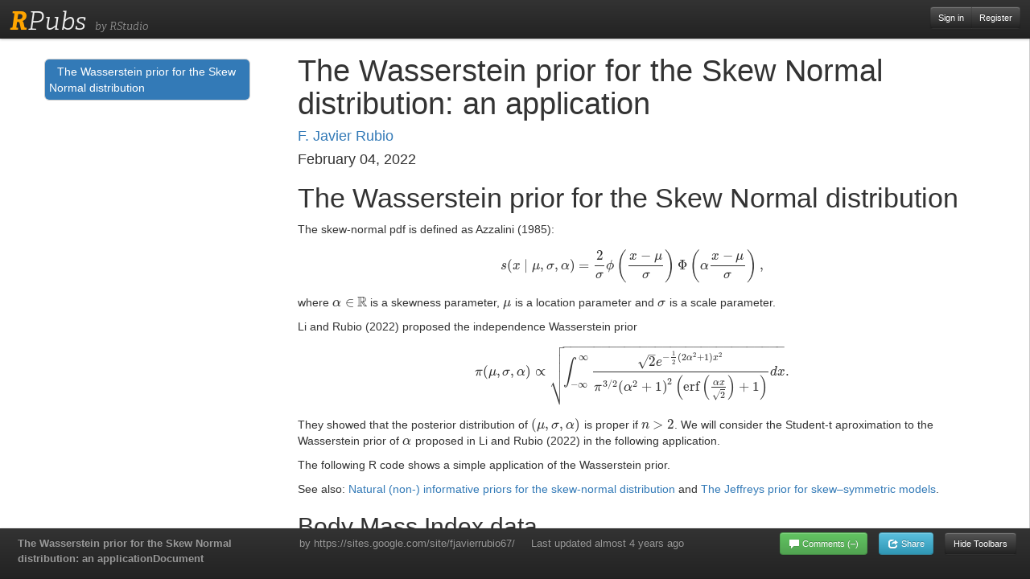

--- FILE ---
content_type: text/html; charset=utf-8
request_url: https://rpubs.com/FJRubio/piwBMI
body_size: 3391
content:
<!DOCTYPE html>
<html>
<head>
<meta content='IE=edge' http-equiv='X-UA-Compatible'>
<meta content='width=800' name='viewport'>
<title>RPubs - The Wasserstein prior for the Skew Normal distribution: an applicationDocument</title>
<meta name="csrf-param" content="authenticity_token" />
<meta name="csrf-token" content="QBRIjMa_P3RT8QA_QpklhsAm7CEapkNVwEGv0co8Fq-dBJo3nIvkB37mOi8O0R7iXHBLH7XVl4P3znda_mexZQ" />
<link rel="stylesheet" href="/assets/application-798c5c8185e0577f32ef6e494dc6f4844600dab47b198e609bdfdfc5c2bd1ba6.css" media="all" />
<link rel="stylesheet" href="/assets/pub/show-bd33ac3577cad80ddfffbc9a91fd52ff5a1492004beda059d971361a49a8afe9.css" media="all" />
<script src="/assets/application-f0c30dc3dc92395deb81849f84afdb351879582dcbbd6f2706a66bff0524a8fc.js"></script>
<link rel="stylesheet" href="https://use.typekit.net/tzi3tjz.css">
<script>
  (function(i,s,o,g,r,a,m){i['GoogleAnalyticsObject']=r;i[r]=i[r]||function(){
  (i[r].q=i[r].q||[]).push(arguments)},i[r].l=1*new Date();a=s.createElement(o),
  m=s.getElementsByTagName(o)[0];a.async=1;a.src=g;m.parentNode.insertBefore(a,m)
  })(window,document,'script','https://www.google-analytics.com/analytics.js','ga');
  ga('create', 'UA-20375833-3', 'auto', {'allowLinker': true});
  ga('require', 'linker');
  ga('linker:autoLink', ['rstudio.com', 'rstudio.github.io', 'rviews.rstudio.com', 'community.rstudio.com', 'rpubs.rstudio.com', 'environments.rstudio.com', 'rstudio.org', 'dailies.rstudio.com', 'pages.rstudio.com', 'db.rstudio.com', 'solutions.rstudio.com', 'docs.rstudio.com', 'spark.rstudio.com', 'shiny.rstudio.com', 'education.rstudio.com', 'rstudio.cloud', 'shinyapps.io', 'teamadmin.rstudio.com', 'blog.rstudio.com', 'support.rstudio.com'] );
  ga('send', 'pageview');
</script>

</head>
<body class='show-pub show-toolbars'>
<div class='modal' id='login' style='display: none'>
<div class='modal-header'>
<h1>Sign In</h1>
</div>
<div class='modal-body'>
<div class='alert' id='login_message' style='display: none'></div>
<form action="/auth/login" accept-charset="UTF-8" method="post"><input name="utf8" type="hidden" value="&#x2713;" autocomplete="off" /><input type="hidden" name="authenticity_token" value="2mawfboV9phE1O-6k5KyJ3WjIAaCawlQBRu0ALTeenWVRFZUhk_wKHFHnPrsRU_CbZkhJXh5Ifr5QsM_7YR5Kw" autocomplete="off" /><input name='return_url' type='hidden' value=''>
<div class='fieldset'>
<div class='control-group'>
<label class='control-label' for='login_username'>Username or Email</label>
<div class='controls'>
<input class='input-xlarge' id='login_username' name='username' type='text'>
</div>
</div>
<div class='control-group'>
<label class='control-label' for='login_password'>Password</label>
<div class='controls'>
<input class='input-xlarge' id='login_password' name='password' type='password'>
</div>
</div>
<div class='control-group'>
<a href='/auth/passwordhelp' target='_blank'>Forgot your password?</a>
</div>
</div>
</form>
</div>
<div class='modal-footer'>
<button class='btn btn-primary' id='login-modal-submit'>Sign In</button>
<button class='btn' id='login-modal-cancel'>Cancel</button>
</div>
</div>
<div class='navbar-inner' id='pageheader'>
<div id='branding'>
<h1 id='logo'>
<a href='/'><span id='R'>R</span>Pubs
</a>
</h1>
<span id='tagline'>by RStudio</span>
</div>
<div id='identity'>
<div class='btn-group'>
<a class='btn btn-inverse btn-small pull-right' href='#' onclick='rpubs_showLogin(); return false'>
Sign in
</a>
<a class='btn btn-inverse btn-small pull-right' href='/users/new'>
Register
</a>
</div>
</div>
</div>
<div id='pagebody'>
<div id='payload'>
<iframe allow='fullscreen' src='//rstudio-pubs-static.s3.amazonaws.com/862119_b4a1499511974cfbaf086aaf12f9b5cc.html'></iframe>
<button class='btn btn-tiny' id='btn-show-toolbars'>
<i class='icon-resize-small'></i>
</button>
</div>
<div class='navbar navbar-fixed-bottom' id='pagefooter'>
<div class='navbar-inner'>
<div class='container-fluid'>
<ul class='nav' id='pubmeta'>
<li id='pubtitle'>
<label>The Wasserstein prior for the Skew Normal distribution: an applicationDocument</label>
</li>
<li id='pubauthor'>
<a href="https://rpubs.com/FJRubio">by https://sites.google.com/site/fjavierrubio67/</a>
</li>
<li id='pubtime'>
<label>
Last updated
<time datetime='2022-02-04T12:14:11+00:00'>almost 4 years ago</time>
</label>
</li>
</ul>
<ul class='nav pull-right'>
<li>
<button class='btn btn-small btn-success' id='btn-comments'>
<i class='icon-comment icon-white'></i>
<span id='comment-verb-hide'>
Hide
</span>
Comments
<span id='comment-count'>
(&ndash;)
</span>
</button>
<button class='btn btn-small btn-info' id='btn-share'>
<i class='icon-share icon-white'></i>
Share
</button>
<button class='btn btn-small btn-inverse' id='btn-hide-toolbars'>
Hide Toolbars
</button>
</li>
</ul>
</div>
</div>
</div>
<div class='modal hide' id='modal-share'>
<div class='modal-body'>
<btn class='close' data-dismiss='modal' type='button'>×</btn>
<h2 class='first'>Post on:</h2>
<p>
<a class='btn btn-primary btn-large' href='https://twitter.com/intent/tweet?original_referer=http%3A%2F%2Frpubs.com%2FFJRubio%2FpiwBMI&amp;source=tweetbutton&amp;text=The%20Wasserstein%20prior%20for%20the%20Skew%20Normal%20distribution%3A%20an%20applicationDocument&amp;url=http%3A%2F%2Frpubs.com%2FFJRubio%2FpiwBMI' onclick='window.open(this.href, &#39;&#39;, &#39;menubar=no,toolbar=no,resizable=yes,scrollbars=yes,height=275,width=660&#39;);return false;'>
Twitter
</a>
<a class='btn btn-primary btn-large' href='https://www.facebook.com/sharer.php?u=http%3A%2F%2Frpubs.com%2FFJRubio%2FpiwBMI&amp;t=The%20Wasserstein%20prior%20for%20the%20Skew%20Normal%20distribution%3A%20an%20applicationDocument' onclick='window.open(this.href, &#39;&#39;, &#39;menubar=no,toolbar=no,resizable=yes,scrollbars=yes,height=350,width=660&#39;);return false;'>
Facebook
</a>
<a class='btn btn-primary btn-large' href='https://plus.google.com/share?url=http%3A%2F%2Frpubs.com%2FFJRubio%2FpiwBMI' onclick='window.open(this.href, &#39;&#39;, &#39;menubar=no,toolbar=no,resizable=yes,scrollbars=yes,height=600,width=600&#39;);return false;'>
Google+
</a>
</p>
<hr>
<h3>Or copy &amp; paste this link into an email or IM:</h3>
<input onclick='this.select()' readonly='readonly' value='http://rpubs.com/FJRubio/piwBMI'>
</div>
</div>
<script>
  $('#btn-edit').click(function() {
    location.href = "/FJRubio/862119/edit";
  });
  $('#btn-delete').mouseover(function() {
    $('#btn-delete').removeClass('btn-inverse').addClass('btn-danger');
  });
  $('#btn-delete').mouseout(function() {
    $('#btn-delete').addClass('btn-inverse').removeClass('btn-danger');
  });
  $('#btn-hide-toolbars').click(function() {
    $(document.body).addClass('hide-toolbars');
    $(document.body).removeClass('show-toolbars');
  });
  $('#btn-show-toolbars').click(function() {
    $(document.body).addClass('show-toolbars');
    $(document.body).removeClass('hide-toolbars');
  });
  $('#btn-share').click(function() {
    $('#modal-share').modal().css({
      'margin-left': function () {
        return -($(this).width() / 2);
      }
    });
  });
  $('#btn-comments').click(function() {
    $(document.body).toggleClass('show-comments');
  });
  setInterval(function() {
    // Poll for comment count. Barf.
    var text = $('#dsq-num-posts').text();
    if (text && /^\d+$/.test(text))
      $('#comment-count').text('(' + text + ')');
  }, 1000);
</script>
<div id='comment-wrapper'>
<div id='disqus_thread'>
<script>
  var disqus_config = function () {
      // The generated payload which authenticates users with Disqus
      this.page.remote_auth_s3 = 'e30= 55158f56de2f25f9e2c76ac4d8de98acf83633ff 1768736354';
      this.page.author_s3 = 'eyJ1c2VybmFtZSI6InJwdWJzLTk5NzA1In0= ddc803f8dfaeb377d50b2d9bfbde6ed96f91dc4c 1768736354';
      this.page.api_key = '7NhtlDm2Hf3z44e8I6PRkOLIwe9o1U0rVepc4PMzqwnADLCB3JhMdX7ZUPbnl85p';
  };
</script>
<script>
  var disqus_shortname = 'rpubs'; // required: replace example with your forum shortname
  var disqus_identifier = 'pub-862119';
  var disqus_developer = 1;
  
  /* * * DON'T EDIT BELOW THIS LINE * * */
  (function() {
    var dsq = document.createElement('script'); dsq.type = 'text/javascript'; dsq.async = true;
    dsq.src = '//' + disqus_shortname + '.disqus.com/embed.js';
    (document.getElementsByTagName('head')[0] || document.getElementsByTagName('body')[0]).appendChild(dsq);
  })();
</script>
</div>
</div>

</div>
</body>
</html>
